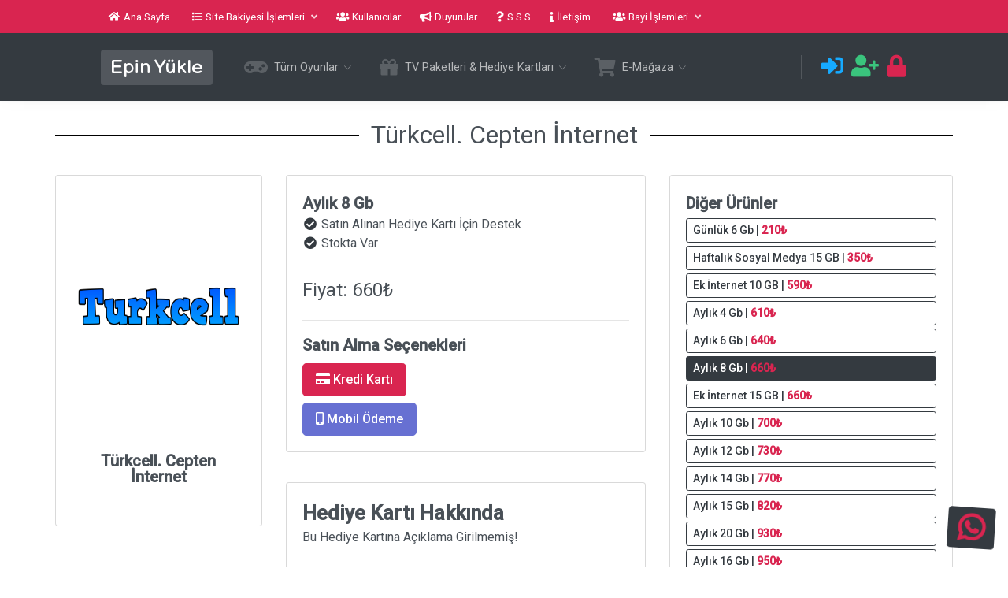

--- FILE ---
content_type: text/html; charset=UTF-8
request_url: https://www.epinyukle.com.tr/paket-aylik-8-gb-386
body_size: 35753
content:
<!DOCTYPE html>
<html lang="tr">
<head>
	<title>Epin Yükle - Türkiye'nin En Hızlı Ve En Güvenilir E-Pin Satış Sitesi! PUBG UC, Steam, Google Play Store, App Store, Online Oyun Epin Yükle</title>
<meta http-equiv="Content-Type" content="text/html; charset=utf-8" />
<meta charset="UTF-8">
<meta name="description" content="Türkiye'nin En Hızlı Ve En Güvenilir E-Pin Satış Sitesi! PUBG UC, Steam, Google Play Store, App Store, Online Oyun Epin Yükle">
<link rel="canonical" href="https://www.epinyukle.com.tr/" />
<meta http-equiv="refresh" content="5000; url=https://www.epinyukle.com.tr">
<meta name="author" content="Güven Grup">
<meta name="viewport" content="width=device-width, initial-scale=1.0">
<meta name="google-site-verification" content="Güven Grup" />
<meta name="publisher" content="Güven Grup" >
<meta property="og:title" content="Epin Yükle - Türkiye'nin En Hızlı Ve En Güvenilir E-Pin Satış Sitesi! PUBG UC, Steam, Google Play Store, App Store, Online Oyun Epin Yükle,!">  
<meta property="og:description" content="Sitemizde tüm oyunlardan e-pin yükleyebilirsiniz! Hızlı e-pin satışının adresi Epin Yükle! E-pin Yükle!">  
<meta property="og:url" content="https://www.epinyukle.com.tr">  
<meta property="og:image" content="https://www.epinyukle.com.tr/resim/epinyukle.png"/>  
<link rel="stylesheet" href="https://use.fontawesome.com/releases/v5.8.2/css/all.css" integrity="sha384-oS3vJWv+0UjzBfQzYUhtDYW+Pj2yciDJxpsK1OYPAYjqT085Qq/1cq5FLXAZQ7Ay" crossorigin="anonymous">
<link href="/assets/css/main.css?ver=4.8" rel="stylesheet">
<link href="/assets/css/style.css?ver.1.9" rel="stylesheet">
<link rel="icon" type="image/png" href="/resim/favicon.png">
<script src="https://cdn.ckeditor.com/4.15.0/standard/ckeditor.js"></script>
<script async src="https://www.googletagmanager.com/gtag/js?id=G-G1C3HHXX1N"></script>
<script>
	window.dataLayer = window.dataLayer || [];
	function gtag(){dataLayer.push(arguments);}
	gtag('js', new Date());

	gtag('config', 'G-G1C3HHXX1N');
</script>
<!-- Global site tag (gtag.js) - Google Ads: 866839340 -->
<script async src="https://www.googletagmanager.com/gtag/js?id=AW-866839340"></script>
<script>
  window.dataLayer = window.dataLayer || [];
  function gtag(){dataLayer.push(arguments);}
  gtag('js', new Date());

  gtag('config', 'AW-866839340');
</script>

<script src="https://www.google.com/recaptcha/api.js" async defer></script>
<script src="//cdn.jsdelivr.net/npm/sweetalert2@11"></script>
<script src="https://www.google.com/recaptcha/api.js" async defer></script>
<link rel="preconnect" href="https://fonts.googleapis.com">
<link rel="preconnect" href="https://fonts.gstatic.com" crossorigin>
<link href="https://fonts.googleapis.com/css2?family=Balsamiq+Sans&display=swap" rel="stylesheet">
<link rel="stylesheet" href="/assets/assets/owlcarousel/assets/owl.carousel.min.css">
<link rel="stylesheet" href="/assets/assets/owlcarousel/assets/owl.theme.default.min.css">	</head>
	<body>
		<div class="app-container app-theme-white">

			<div class="app-top-bar bg-danger top-bar-text-light show">
    <div class="container fiori-container" style="max-width: 80%">
        <div class="top-bar-left">
            <ul class="nav">
                <li class="nav-item">
                    <a href="/index" class="nav-link text-white" data-toggle="tooltip" data-placement="bottom" title="Epin Yükle Ana Sayfa">
                     <i class="fas fa-home mr-1"></i> Ana Sayfa
                 </a>
             </li>
             <li class="nav-item ml-1">
                <a data-placement="top" rel="popover-focus" data-toggle="popover-custom" class="nav-link text-white">
                    <i class="fas fa-list mr-1"></i> Site Bakiyesi İşlemleri
                    <i class="fa fa-angle-down ml-2 opacity-8"></i>
                </a>
                <div class="rm-max-width">
                    <div class="d-none popover-custom-content">
                     <div class="grid-menu grid-menu-2col">
                        <div class="no-gutters row">
                            <div class="col-sm-12">
                                <a href="bakiye-yukle" data-toggle="tooltip" data-placement="bottom" title="Epin Yükle Site Bakiyesi Yükle" class="btn-icon-vertical btn-transition-text btn-transition btn-transition-alt pt-2 pb-2 btn btn-outline-danger">
                                    <i class="fas fa-lira-sign text-danger opacity-7 btn-icon-wrapper mb-2"></i> Site Bakiyesi Yükle
                                </a>
                            </div>
                            <hr>
                            <div class="col-sm-12">
                                <a href="banka-hesaplarimiz" data-toggle="tooltip" data-placement="bottom" title="Epin Yükle Banka Hesaplarımız" class="btn-icon-vertical btn-transition-text btn-transition btn-transition-alt pt-2 pb-2 btn btn-outline-danger">
                                    <i class="fas fa-university text-danger opacity-7 btn-icon-wrapper mb-2"></i> Banka Hesaplarımız
                                </a>
                            </div>
                            <hr>
                            <div class="col-sm-12">
                                <a href="destek-talepleri?islem=odeme-bildirimi" data-toggle="tooltip" data-placement="bottom" title="Epin Yükle Ödeme Bildirimi" class="btn-icon-vertical btn-transition-text btn-transition btn-transition-alt pt-2 pb-2 btn btn-outline-danger">
                                    <i class="fas fa-money-check-alt text-danger opacity-7 btn-icon-wrapper mb-2"></i> Ödeme Bildirimi
                                </a>
                            </div>
                        </div>
                    </div>
                </div>
            </div>
        </li>
        <li class="nav-item">
            <a href="/kullanicilar" class="nav-link text-white" data-toggle="tooltip" data-placement="bottom" title="Epin Yükle Kullanıcılar">
             <i class="fas fa-users mr-1"></i> Kullanıcılar
         </a>
     </li>
     <li class="nav-item">
        <a href="/duyurular" class="nav-link text-white" data-toggle="tooltip" data-placement="bottom" title="Epin Yükle Duyurular">
            <i class="fas fa-bullhorn mr-1"></i> Duyurular
        </a>
    </li>
    <li class="nav-item">
        <a href="/sss" class="nav-link text-white" data-toggle="tooltip" data-placement="bottom" title="Epin Yükle Sık Sorulan Sorular">
         <i class="fas fa-question mr-1"></i> S.S.S
     </a>
 </li>
 <li class="nav-item">
    <a href="/iletisim" class="nav-link text-white" data-toggle="tooltip" data-placement="bottom" title="Epin Yükle İletişim">
     <i class="fas fa-info mr-1"></i> İletişim
 </a>
</li>
<li class="nav-item ml-1">
    <a data-placement="top" rel="popover-focus" data-toggle="popover-custom" class="nav-link text-white">
        <i class="fas fa-users mr-1"></i> Bayi İşlemleri
        <i class="fa fa-angle-down ml-2 opacity-8"></i>
    </a>
    <div class="rm-max-width">
        <div class="d-none popover-custom-content">
         <div class="grid-menu grid-menu-2col">
            <div class="no-gutters row">
                <div class="col-sm-12">
                    <a href="https://bayi.epinyukle.com.tr/" target="_blank" class="btn-icon-vertical btn-transition-text btn-transition btn-transition-alt pt-2 pb-2 btn btn-outline-danger"><i class="fas fa-user-check text-danger opacity-7 btn-icon-wrapper mb-2"> </i>Bayi Girişi                </a>
            </div>
            <hr>
            <div class="col-sm-12">
                <a href="https://bayi.epinyukle.com.tr/bayi_basvuru.php" target="_blank" class="btn-icon-vertical btn-transition-text btn-transition btn-transition-alt pt-2 pb-2 btn btn-outline-danger"><i class="fas fa-user-plus text-danger opacity-7 btn-icon-wrapper mb-2"> </i>Bayi Başvurusu            </a>
        </div>
    </div>
</div>
<ul class="nav flex-column">
    <li class="nav-item-divider nav-item"></li>
    <li class="nav-item-btn d-block text-center nav-item">
        <a href="epin-yukle-bayilik-nedir" class="btn btn-danger btn-sm">Epin Yükle Bayilik Nedir?</a>
    </li>
</ul>
</div>
</div>
</li>
</ul>
</div>
<div class="top-bar-right">
    <ul class="nav">
        
                <li class="nav-item">
                   <div id="googleTranslate" class="inline translate-block" style="height: 28px; overflow: hidden;">
                    <div id="google_translate_element"></div>
                </div>
            </li>
        </ul>
    </div>
</div>
</div>

<div class="app-header header-shadow bg-dark header-text-light">
    <div class="container fiori-container" style="max-width: 80%">
        <div class="app-header__mobile-menu">
            <div>
                <button type="button" class="hamburger hamburger--elastic mobile-toggle-nav">
                    <span class="hamburger-box">
                        <span class="hamburger-inner"></span>
                    </span>
                </button>
            </div>
        </div>
        <div class="app-header__logo" style="padding: 12px;">
            <a translate="no" style="font-family: 'Balsamiq Sans', cursive; font-size: 25px;" href="/index" title="Epin Yükle" data-toggle="tooltip" data-placement="bottom" class="text-white text-decoration-none">Epin Yükle</a>
        </div>       
        <ul class="horizontal-nav-menu">

            
            <li class="dropdown">
                <a title="Tüm Oyunlar" data-toggle="dropdown" data-offset="10" data-display="static" aria-expanded="false">
                    <i class="nav-icon-big fas fa-gamepad"></i>
                    <span>Tüm Oyunlar</span>
                    <i class="nav-icon-pointer icon ion-ios-arrow-down"></i>
                </a>
                <div tabindex="-1" role="menu" aria-hidden="true" class="dropdown-menu dropdown-menu-rounded p-0">
                    <div class="dropdown-mega-menu dropdown-mega-menu-sm p-0">
                        <div class="grid-menu grid-menu-3col">
                            <div class="nav flex-column">
                                <div class="row no-gutters">
                                                                    </div>
                                <div class="row no-gutters justify-content-center text-center">
                                    <div class="col-md-12">
                                        <a href="/tum-oyunlar" title="Epin Yükle Tüm Oyunlar" class="dropdown-item active" style="justify-content: center;">
                                            Tüm Oyunları Gör...
                                        </a>
                                    </div>
                                </div>
                            </div>
                        </div>
                    </div>
                </div>
            </li>

            <li class="dropdown">
                <a title="Hediye Kartları" data-toggle="dropdown" data-offset="10" data-display="static" aria-expanded="false">
                    <i class="nav-icon-big fas fa-gift"></i>
                    <span>TV Paketleri & Hediye Kartları</span>
                    <i class="nav-icon-pointer icon ion-ios-arrow-down"></i>
                </a>
                <div tabindex="-1" role="menu" aria-hidden="true" class="dropdown-menu dropdown-menu-rounded p-0">
                    <div class="dropdown-mega-menu dropdown-mega-menu-sm p-0">
                        <div class="grid-menu grid-menu-3col">
                            <div class="nav flex-column">
                                <div class="row no-gutters">
                                                                    </div>
                                <div class="row no-gutters justify-content-center text-center">
                                    <div class="col-md-12">
                                     <a href="/hediye-kartlari" title="Epin Yükle Hediye Kartları" class="dropdown-item active" style="justify-content: center;">
                                        Tüm TV Paketleri & Hediye Kartlarını Gör...
                                    </a>
                                </div>
                            </div>
                        </div>
                    </div>
                </div>
            </div>
        </li>

        <li class="dropdown">
            <a title="E-Mağaza" data-toggle="dropdown" data-offset="10" data-display="static" aria-expanded="false">
                <i class="nav-icon-big fas fa-shopping-cart"></i>
                <span>E-Mağaza</span>
                <i class="nav-icon-pointer icon ion-ios-arrow-down"></i>
            </a>
            <div tabindex="-1" role="menu" aria-hidden="true" class="dropdown-menu dropdown-menu-rounded p-0">
                <div class="dropdown-mega-menu dropdown-mega-menu-sm p-0">
                    <div class="grid-menu grid-menu-3col">
                        <div class="nav flex-column">
                            <div class="row no-gutters">
                                                               <div class="col-sm-12">
                                    <a translate="no" title="Wİnex 4K 2022 Arcade Station 3D 12000 Oyunlu TV Baglanan Atari Makinası" href="/paket-winex-arcade-station-tv-baglanan-atari-makinasi-4800-oyun-1771" class="dropdown-item">
                                        <img style="width: 40px; height: 40px;" src="/resim/2825971.jpg" class="img-fluid rounded-circle">&nbsp;Wİnex 4K 2022 Arcade Station 3D 12000 Oyunlu TV Baglanan Atari Makinası                                    </a>
                                </div>
                                <hr>
                                                    </div>
                        <div class="row no-gutters justify-content-center text-center">
                            <div class="col-md-12">
                                <a href="/e-magaza" title="Epin Yükle E-Mağaza Ürünleri" class="dropdown-item active" style="justify-content: center;">
                                    Tüm E-Mağaza Ürünlerini Gör...
                                </a>
                            </div>
                        </div>
                    </div>
                </div>
            </div>
        </div>
    </li>

    






</ul>  
<div class="app-header-right">
    
            <div class="header-btn-lg pr-0">
            <div class="header-dots">
                <div class="dropdown">
                    <a href="/giris" class="p-0 mr-2 btn btn-link text-info" data-toggle="tooltip" data-placement="bottom" title="Giriş Yap">
                        <i class="fas fa-sign-in-alt"></i>
                    </a>
                </div>
            </div>

            <div class="header-dots">
                <div class="dropdown">
                    <a href="/kayit" class="p-0 btn mr-2 btn-link text-success" data-toggle="tooltip" data-placement="bottom" title="Kayıt Ol">
                        <i class="fas fa-user-plus"></i>
                    </a>
                </div>
            </div>

            <div class="header-dots">
                <div class="dropdown">
                    <a href="/sifremi-unuttum" class="p-0 btn btn-link text-danger" data-toggle="tooltip" data-placement="bottom" title="Şifremi Unuttum">
                        <i class="fas fa-lock"></i>
                    </a>
                </div>
            </div>

        </div>
    
    
    
      
    </div>
    <div class="app-header__menu">
        <span>
            <button type="button" class="btn-icon btn-icon-only btn btn-primary btn-sm mobile-toggle-header-nav">
                <span class="btn-icon-wrapper">
                    <i class="fa fa-ellipsis-v fa-w-6"></i>
                </span>
            </button>
        </span>
    </div>
</div>
</div>  

			<div class="app-main">
				<div class="app-main__outer">
					<div class="app-main__inner">
						<div class="app-inner-layout app-inner-layout-page">
							<div class="app-inner-layout__wrapper">
								<div class="app-inner-layout__content">
									
									<div class="container fiori-container">
																					<div class="row">
												<div class="col-md-12 mb-4">
													<div class="yazi-cizgi">
														<h2>Türkcell. Cepten İnternet</h2>
													</div>
												</div>
											</div>

											<div class="row">
												<div class="col-md-3 mb-4">
													<div class="main-card mb-3 card widget-chart">
														<img width="100%" height="300" src="resim/turkcell.png" alt="Turkcell Türkcell. Cepten İnternet" class="card-img-top">
														<div class="card-body">
															<div class="widget-numbers" style="font-size: 20px;">Türkcell. Cepten İnternet</div>
														</div>
													</div>
												</div>

												<div class="col-md-5 mb-4">
													<div class="row">
														<div class="col-md-12">
															<div class="main-card mb-3 card text-left">
																<div class="card-body">
																	<div class="widget-numbers font-weight-bold" style="font-size: 20px;">Aylık 8 Gb</div>
																	<div class="widget-subheading" style="font-size: 16px;">
																		<i class="fa fa-check-circle text-dark fa-fw"></i> Satın Alınan Hediye Kartı İçin Destek
																		<br>
																																					<i class="fa fa-check-circle text-dark fa-fw"></i> Stokta Var
																																			</div>
																	<hr>
																	<form method="POST" action="satin-alim">
																		<input type="hidden" name="kontrol" value="1">
																		<input type="hidden" name="paket_id" value="9">
																		<input type="hidden" name="fiyat_id" value="418">
																		<div class="row">
																			<div class="col-md-12">
																				<h4>Fiyat: 660₺</h4>
																			</div>
																		</div>
																																				<hr>
																		<div class="widget-numbers font-weight-bold" style="font-size: 20px;">Satın Alma Seçenekleri</div>
																		<button data-toggle="tooltip" data-placement="bottom" style="font-size: 16px;" title="Kredi Kartı İle Satın Al" class="btn btn-danger btn-lg mt-2"><i class="fas fa-credit-card"></i> Kredi Kartı</button>
																		<br>
																		<button data-toggle="tooltip" data-placement="bottom" style="font-size: 16px;" title="Mobil Ödeme İle Satın Al" name="mobil" class="btn btn-primary btn-lg mt-2"><i class="fas fa-mobile-alt"></i> Mobil Ödeme</button>
																		<br>
																																				
																																			</form>
																</div>
															</div>
														</div>

														<div class="col-md-12 mt-2">
															<div class="main-card mb-3 card text-left">
																<div class="card-body">
																	<div class="scroll-area-md">
																		<div class="scrollbar-container ps--active-y">
																			<div class="widget-numbers font-weight-bold" style="font-size: 25px;">Hediye Kartı Hakkında</div>
																			<div class="widget-subheading" style="font-size: 16px;">
																																									Bu 
																					Hediye Kartına																					Açıklama Girilmemiş!
																																							</div>
																		</div>
																	</div>
																</div>
															</div>
														</div>
													</div>
												</div>

												<div class="col-md-4 mb-4">
																											<div class="main-card mb-3 card">
															<div class="card-body">
																<div class="widget-numbers font-weight-bold" style="font-size: 20px;">Diğer Ürünler</div>
																																		<a
																		class="mt-1 btn btn-outline-dark btn-sm text-left"																		style="width:100%; font-size: 14px;" title="Günlük 6 Gb "  href="paket-gunluk-6-gb-1478">Günlük 6 Gb  | <b class="text-danger">210₺</b> </a>
																		<br>
																																			<a
																		class="mt-1 btn btn-outline-dark btn-sm text-left"																		style="width:100%; font-size: 14px;" title="Haftalık Sosyal Medya 15 GB"  href="paket-haftalik-sosyal-medya-15-gb-2238">Haftalık Sosyal Medya 15 GB | <b class="text-danger">350₺</b> </a>
																		<br>
																																			<a
																		class="mt-1 btn btn-outline-dark btn-sm text-left"																		style="width:100%; font-size: 14px;" title="Ek İnternet 10 GB"  href="paket-ek-internet-10-gb-2241">Ek İnternet 10 GB | <b class="text-danger">590₺</b> </a>
																		<br>
																																			<a
																		class="mt-1 btn btn-outline-dark btn-sm text-left"																		style="width:100%; font-size: 14px;" title="Aylık 4 Gb"  href="paket-aylik-4-gb-179">Aylık 4 Gb | <b class="text-danger">610₺</b> </a>
																		<br>
																																			<a
																		class="mt-1 btn btn-outline-dark btn-sm text-left"																		style="width:100%; font-size: 14px;" title="Aylık 6 Gb"  href="paket-aylik-6-gb-385">Aylık 6 Gb | <b class="text-danger">640₺</b> </a>
																		<br>
																																			<a
																		class="mt-1 btn btn-dark btn-sm text-left"																		style="width:100%; font-size: 14px;" title="Aylık 8 Gb"  href="paket-aylik-8-gb-386">Aylık 8 Gb | <b class="text-danger">660₺</b> </a>
																		<br>
																																			<a
																		class="mt-1 btn btn-outline-dark btn-sm text-left"																		style="width:100%; font-size: 14px;" title="Ek İnternet 15 GB"  href="paket-ek-internet-15-gb-2242">Ek İnternet 15 GB | <b class="text-danger">660₺</b> </a>
																		<br>
																																			<a
																		class="mt-1 btn btn-outline-dark btn-sm text-left"																		style="width:100%; font-size: 14px;" title="Aylık 10 Gb"  href="paket-aylik-10-gb-665">Aylık 10 Gb | <b class="text-danger">700₺</b> </a>
																		<br>
																																			<a
																		class="mt-1 btn btn-outline-dark btn-sm text-left"																		style="width:100%; font-size: 14px;" title="Aylık 12 Gb "  href="paket-aylik-12-gb-680">Aylık 12 Gb  | <b class="text-danger">730₺</b> </a>
																		<br>
																																			<a
																		class="mt-1 btn btn-outline-dark btn-sm text-left"																		style="width:100%; font-size: 14px;" title="Aylık 14 Gb "  href="paket-aylik-14-gb-699">Aylık 14 Gb  | <b class="text-danger">770₺</b> </a>
																		<br>
																																			<a
																		class="mt-1 btn btn-outline-dark btn-sm text-left"																		style="width:100%; font-size: 14px;" title="Aylık 15 Gb "  href="paket-aylik-15-gb-681">Aylık 15 Gb  | <b class="text-danger">820₺</b> </a>
																		<br>
																																			<a
																		class="mt-1 btn btn-outline-dark btn-sm text-left"																		style="width:100%; font-size: 14px;" title="Aylık 20 Gb"  href="paket-aylik-20-gb-2256">Aylık 20 Gb | <b class="text-danger">930₺</b> </a>
																		<br>
																																			<a
																		class="mt-1 btn btn-outline-dark btn-sm text-left"																		style="width:100%; font-size: 14px;" title="Aylık 16 Gb "  href="paket-aylik-16-gb-1922">Aylık 16 Gb  | <b class="text-danger">950₺</b> </a>
																		<br>
																																			<a
																		class="mt-1 btn btn-outline-dark btn-sm text-left"																		style="width:100%; font-size: 14px;" title="Aylık 18 Gb"  href="paket-aylik-18-gb-1923">Aylık 18 Gb | <b class="text-danger">960₺</b> </a>
																		<br>
																																			<a
																		class="mt-1 btn btn-outline-dark btn-sm text-left"																		style="width:100%; font-size: 14px;" title="Aylık 25 Gb"  href="paket-aylik-25-gb-2257">Aylık 25 Gb | <b class="text-danger">1050₺</b> </a>
																		<br>
																																			<a
																		class="mt-1 btn btn-outline-dark btn-sm text-left"																		style="width:100%; font-size: 14px;" title="Aylık 30 Gb"  href="paket-aylik-30-gb-2258">Aylık 30 Gb | <b class="text-danger">1110₺</b> </a>
																		<br>
																																	</div>
															</div>
																												<div class="main-card mb-3 card">
															<div class="card-body">
																																<div class="widget-numbers font-weight-bold" style="font-size: 20px;">Yorumlar (<span class="say text-danger" data-count="0"></span>)</div>
																<div class="scroll-area-lg">
																	<div class="scrollbar-container ps ps--active-y">
																		<div class="vertical-time-icons vertical-timeline vertical-timeline--animate vertical-timeline--one-column">
																																								<div class="vertical-timeline-item vertical-timeline-element">
																						<div>
																							<span class="vertical-timeline-element-icon bounce-in">
																								<div class="timeline-icon border-danger">
																									<i class="fas fa-comment-slash"></i>
																								</div>
																							</span>
																							<div class="vertical-timeline-element-content bounce-in">
																								<h4 class="timeline-title text-danger">Hiç yorum yok!</h4>
																							</div>
																						</div>
																					</div>
																																							</div>
																			<div class="ps__rail-x" style="left: 0px; bottom: 0px;">
																				<div class="ps__thumb-x" tabindex="0" style="left: 0px; width: 0px;"></div>
																			</div>
																			<div class="ps__rail-y" style="top: 0px; right: 0px; height: 400px;">
																				<div class="ps__thumb-y" tabindex="0" style="top: 0px; height: 290px;"></div>
																			</div>
																		</div>
																	</div>
																																			<button data-toggle="modal" data-target="#yorumgonder" class="btn btn-danger btn-block"><i class="fas fa-comment-dots"></i> Yorum Gönder</button>
																	
																</div>
															</div>
														</div>
													</div>
												

											</div>
										</div>
									</div>
								</div>
							</div>

							<div class="app-wrapper-footer" style="background-color: #292929; height: 300px;">
    <div class="app-footer" style="background-color: #292929;">
        <div class="container fiori-container" style="background-color: #292929;">
            <div class="row" style="background-color: #292929;">
                <div class="col-md-6">
                    <br>
                    <h1 style="color: white;"translate="no">Epin Yükle <small>(<a href="/surum-notlari" class="text-danger">v2.1</a>)</small></h1>
                    <h6 style="color: #f2f2f2">Türkiye'nin En Hızlı Ve En Güvenilir E-Pin Satış Sitesi! PUBG UC, Steam, Google Play Store, App Store, Online Oyun Epin Yükle</h6>
                                        <div id="ETBIS"><div id="5715128327845542"><a href="https://etbis.eticaret.gov.tr/sitedogrulama/5715128327845542" target="_blank"><img style='width:100px; height:120px' src="data:image/jpeg;base64, [base64]/+s/uNaud6d++kEzze8/f7fYjrNLMz1d1V1dU9PzCEluA///nPAKZOnRpWX331RvldunRJ8j1uvPHGRuX22WeffG4IZ511VqN8z/feey8p9+WXX4bWrVsnaVdccUWS5vHZZ5+ldR588MEkbfr06WGttdZK05vK2trapH63bt3StHvvvTdJmzlzZvjhD3+YpB177LFJmsfQoUPDcsstl+T/6U9/yqeWxqxZs8K6666b1DnmmGPyqSH8+te/Tq+/hHzZmCCW2WyWE4S33347yfdYUkF48803k3IDBw5M0y6//PIkzeOjjz5K83WfQC+tOeRlgoaGhjTt8ccfT9LAiiuumKQdfvjh+ZRFmDZtWioI1157bT61PNZff/2kzrciCJtuumk4+eSTm8Vf/OIXaYMxQfjRj36Ulq2vr0/yeRhPPvlkwuuvvz7NX2WVVZI65QRhk002Sev06dMnKTdu3Lhw6qmnJmk8YLU/ZcqUJP+LL75I69xyyy1J3sMPPxzat2+ftLnxxhun+THutNNO6fVvvvnmpP4111yTpp1yyilJGgLRqVOnpE7nzp3T+xD/9re/pSPXIYcc0ig/Rp7rqquumtSJCcLKK68cTjzxxEb3XIonnHBCWGmllXT/hYLwu9/9Ln+JpqOyslKNRQWBh5LFgAED0jo8TGG77bZL0soJwumnn57PjePWW29Ny9bU1ORTF+HMM88saA/yIkvhH//[base64]/h599NE07S9/+UuS5nn33Xen+YxIWSyOIKArqE2RUWLhwoVJna+++qrRfTDMZ9th2P/Zz36W1N9+++3T9BtuuKFR/XJEx/Btw3KC8PLLLzf6HZ6vvvpqUq7JgkCvVHqMKEogJgjMy5p/mIuEXXbZJS0b46hRo5JydXV1adpTTz2VpHm8+OKLaT7DbxZeEKThe8QEIca2bdvma8SB3hGrFyMWRnOBjpFt57DDDsvnxgXBT4sx3n777Um5JgvC/vvvn1aOsX///km5mCBglu24446JUofeQW+CSDNp0oAhCiJpkLYo9/zzz6f5vFTVFx955JG0TteuXZNrLliwIAwZMiTJZ7pRPvpIFhKEVq1aJQ9RZbPcY489wqBBgxpdX3zppZfS+xSZ8tSmN015NrE2slRnAOeff37aJvM5bf7hD3/I58YFITZKeTKagm9FEAAvBj7xxBNh2WWXTchwR1q/fv1SHeGqq65Ky6IsUk5aNeT/VV9kPledb775JrkeD3GFFVZI8pmCsvkeEoR27dolD15ls0QIMAWz1xf9fYroCCNGjEjqP/fcc2l67HfE+NOf/jR/l4sEgdF12LBhSZuaqsD3QhAEhnbl9+7dO0mbOHFimsbwJ6y99tppein6eVJgOlJ+zKHk8cc//jEph+lYCpi5arOpRBAmTJiQ1H/22WejZUqxY8eOSV2AdaT0MWPG5FMX4XslCNjByscUvOOOO5J5DK8aZJQQ7rzzziTtt7/9bVrnwAMPTMuKV199ddKOJ04khnrqeEHArs+W3X333ZNyjCDXXXddo3zxtttuS6+JSat7KkUEQS8NXcffd5b77rtvo/reYnrttdeScldeeWUilFl8K4Kw3377pZVjXJwRQVxzzTXzuXGg4KksvSoLryzG6D2LXh9pLnHiCE31IyAIOLeagvvvv79R/V133TWfWx4xQfjrX//aqE3Pu+66KynXZEEo1wOY50E5QYgNj+UcIB9//HFa9oEHHsinLkK5IffSSy/Nlwxh2223jZZpClHOmJfBn//852iZLBGESZMmJXXKIfbSdt5553xuecQEAXM726Yn1wRNFgRMI+b0YqQhEBMEHCpMLcx3PEzlszBDXdYcyMuShSOA1aHraL5lMeeAAw5IyqE5Kz/GkSNHJnVATBCYOmL1xD333DMp5wWB4V75P/7xj5N8lFulscBEGtMT/gPuE1+McOGFFxb8VuhHK3wotMNop3ysp1KICcLYsWPTe4pRo1VJQegUcQeXQ8+ePdVYKggobsy/ShcrKiqSfHpMNg/GnD8CTiot5pTzLHpsttlmja7zr3/9K58bhx6wFwSPLbfcMsn3w/gFF1xQcA146KGH5nPL61wsmgE/LaIzlYLuc3FdzE4QCwWBG49JUSmypKv6EgTvWeRfSTiKI3X8iKDlVSgnVWxEQFlaY401knIssAg8QMohRDIVfe/lYXGdLbbYIr2OlqExxXjwlNNoBFgMolyxEeGII45I2vzNb36Tpl1yySVJGv4TrS76ZWieLWnLL798MvxT1o8IWhPxHQu9BHz99deJ4sl1Bg8enKQBCQJe0R49eqT30hTi4HJ+jkJBWFLGBMFPNz//+c+TNC/Bfu6VIMR0hGKCoDZ5qLKxb7rpprS+dBn/gH08glY8jz766CQNxAQhdp+9evVK0+67774kbf78+WGdddZJ0mKC4H+71xFKCQLxCPrtCKEgQWgBtqwgKDjDCwImo6AHzHAt+JemB4y3UGneapAEsxAl/OpXv0rSWLMQMJFUX566vn37pmkSBIRLjq2DDz44SQOx+8SUVH08mAAhU5p+++zZs9MYB7+QhX5DGk4sCaxX7GIxDnIHox9plGHZX4iZn4vJnCDEbOjFoeZ4Lwhbb711ajfTG0hD2dIw7lf1YoIgPwJzcJs2bZK0rbbaqlGb9GyGZ9L23nvvtP5pp52WpB1//PFpmgQBBYuezL2/8cYbSRqQIHTo0CFt0/sbUDZJYx1FbcYilJiOKAdxe1P3oYceSoZ6wN+qz8hJOdrWdaqqqpJyjDKYmqT5tZVXXnklLbuEzAlCvt0WgxeEGFluliAQmKJ0Ba54QVgaJCClFDTKeHoLYKONNmqUHxMEzw8//DDJ9+AlZMvRcb5t2LsoLggMX8yPxagXyb9Kk6QXEwT529G6VZ+eIj87wzfwguB99L6tLBniVU4exmJkFPC/Jctf/vKXjerQW5VPtBLX8WsNMUHw90RP9teACILyNUV5zyLPM1unHPUOPPw7itFGnOKCgEKGslSM0l67d++epv373/9O0ooJAlYDi0MsygiYmlp5ky3sBUGrj0w7CteKEVuae6IsLy1WRkTx8r8lSxfClZJpQvnvv/9+ch2/+hgTBKYY/TamJn8NiAdU+Ux31PGCwGiZrVOO6FxZYHHEyoo2vRYXBIIryCpGVsPA559/nqZ5z6KUG8/Y8BgD5VSHORUwT+Ka9u15emWxnHdtSSmHlVcWvQdUJrEPf4u57M8999x87iJ/BwIhUD9bpxzPO++8fO1F8NHWRZgThHfffTdkucMOOySFcJmiUWeJJ4xyzLdKwwFCGoslRx55ZEF5WF1dndwYvcZfS1SIF7qC6pAOvPkYI3qHtHEfmFKKDMmYn1xHv7cpZGrhvh577LH0PrEqSCMCSCMXSqt+2+9///u0rOg7DkJBGh5IAQUxW8fTxzuIF110Ub72IuAljtV3zAmCoVGDIvN5DAzF5Pv1czR00pg7586dm09tDB+86lnKs7g0BIFlaMw9sDiBpugKAi86Vkb8z3/+ky/ZcjjqqKMaXScmCOWQKouGRg2KxAjEID+1n9NYAyCNB1xq4cXvQfD0ukMMpaYGb/OXC9cSuU+UJYApFitTir4T0KNjZUT0ipYGMYjZ67S4IGAuodwxzAs8LMXFMyeSj/NGaZrnUKwIPikGBEFasifxeLTjI5sJZCWNGAWtX/ACuDbUohLxhThwKOv3NShke/PNN0/TNF+jx+D9ow4KpvJFPH/eMsiynCCwFqG2Lr744uQ6nkQwCcRYZPPLkfujbZaWmea4phcEngPl8IEITz/9dKN27LkVFwQ5MzwIkFD++PHjkzT81r4eRBBw3xZDMUEQt9lmm3zJUBCkInolTK5bTx+PoLkfXUBQCJhnbFcSuky2nKdfdNJo6ImlIOAYy+Z7ZVGOseZQyjcriUrzOgbCTxr/Cp06dUrLOhYKAj1utdVWS/jWW28lw7sno4TK4hMnjQUk1VGPZcgl3i9bH80fFBMEBIh2GPJUh7lX7YvEHAqx4dFHKGnEICpJbfLSsm3SM5QvYnYxHWXLiriNVRbPZzYfE1z5sftkFBIksPRs1ddqK88KzylpjHyqj8JO2yjXTOHk4wnVNdUm0eOCwvQyLBQEJHjy5MkJ8a6h/XrqxiAvmzScL6rDwySPG+elZuuzmASKCQI+CdohfE11mILUvkhPFZoqCDxgtYnWn22TSCrli9Rl9TNbVvzggw/Ssn//+98b5TMMKz9mTscEgZVJ1ScCnDRc65iqpLGErvoIBW3jjSTOgHwsN11T01qzBcGvlvm9fqXIOrvggy1jxFEEmFZigqCgCSRcaX4ejSEWScX6hRAzC+Wb8EAQsuUwnUvB+1AU+eOBpeDby5LeK0i/QvgEpjjSuA9ZRO+8805BGxDFXUAgs/neN+FHdcecIEhp8A8Iu1jpot+5I2JeSiHixrN1PFFqKIdrNSYIaPvkE+KuNFYaSUMgZJLiidM1mRNpG7+F2kTpVL7b35dSi04eTHXZ+0XB0wuIgZFNZWUVYIUQZcS1ce7omiiovm3Ivk/dJ9MVadRRmjYYE8PACyYNZ5nqK54BLy4+DfLxLCpfRBdRm9JVGC1Yeic/VRaTX9AExBZJPMtF/vitbotDjRhYEkrTKMOw2KrMGoMYE4SWAtNWLDrrk08+yZdYBO8BRagAvhRfL0u/04mw/mw+Q38WfgleZLohzgGk5mPyVxNQzj73ZwTE4LfQN5f0dlkqXEfpxEwCIoh8+VJkp9TShAJTPHWOgwdmsvJlpZVzB6O7CbHAFL9KKhC9lC2HvidXeSoIKFwQCc0CJ4/[base64]/clDEDAxQSoIWo7EPteyqHzwxdYFUFSog5KmOrz0bDmfH9sEi3NH+erxxALqnu655540P0ZZDcXWGrR+gdNFdRRZhE7BmomuJWoZmv+XIGDGKl/L0PRypYn0SJltvEClI9C6flNJ1BLtMJ+jzGbzy4UKMAJQzm+slfnIKIMg59vKCQI/FjL3Ym9Dea2KCQK9gjoM2aoTU9ZIUz43Rh1sYmn4Pl+BKSahSTnI0K/8GNVOOUHA1FMd3WexTbAKTOFh8jfwQSIKTEH5VZrIMKx4BARf6Qzjun5T6Z9nLJ+VTn/tLFkHohzONMH7EVxbhcoi5qMK6eCrYlODNHj2KsTyY2TIB34TrGfsLANvgpUinrdSguBjHEScYjHIusEpE4N8E/[base64]/1Cy9agfM9jeGLNE+v2MUQ6724rJkymoKYIHjE3KwEaGTht9rHyEEaWSAIsYAR9V6sA+kQ5Y7X44Vl2/F7OhQij07DVABiezTZTBNDo8O08unNglyi/gQ0HXzFjWkZGm8WaZ5+NSwG77oVES7teioHLwgsHGUhH76nd68LjEzModmyoo/FEBCEWLymwtCxYpTGiy6F2IqmPxtCoy0jlDqJt5hEPzUIjCBOac8JAgWLEa1fQIdQOjoE5gnasNJwg5LGXC8JjQkCQ7LqEI4l8CNJY+mZdiDXp44XBPztqs9CFcAmRvJJw9RTfVk/7CRSHc4QUL7I8Kp8kcUcKaNEX2XrvPDCC2lZBe4yPTEKZcuiRAIsI0L2SENgVT92xA8HllEOJ5OCcrwgEKxLPqMNIzPtMJ3pmiIHbOk6InqOWwjLCYJBCY2I1Ag4jJQuZdHb/Lz0LBAU5cfot7DrxBT2Dwoaxr0glPMs+kAMwdv86ABZEICj/Bhj0cE+eFXnDjQH3sXMCysFFFfKec+iUCweQUBglF+EhYLAkEavgjx40titIxCoqnziFRAC1sSVRrQSaZ6EeStfbTIiaCMo8yQvCaknyIQ0djvzN9TwhwNELmY/yuCFpBy9U2n4CVRfZHVR94Eilc3HX6H8WDg7o1S2Dr4F5TMaZsH0qLKshWThXfaxg0GJFOcZUl/HDHgXMgo9+bwL9W4foYSgks85VroOeoF+p2jvolAQ/Immcgd7QfAopSN4euUGtydpXkfg/EHmYR6+LBWcJ/wNER56A44f6R28dK25o/lSDueN0qij+qLfM0ivyeYz9Au8dLVVqk3FA8DY+gVDssoynWXBJlfqkq8Ibw8FxPJ81Ak8Yp5FLwix1WLtv/Bo5GL2O4KRFNKKHXODgJDvH3AsDt9vBJVdy8gjsIkDRxPDvsw/FBn+hrx8XKH0KClEzLOKwiFfZWNpouZowKrblGnTwjT7d5opd3Bu3vwC/P900y3EacapxilWLqXVnWz/TrZ2uaYODvHAp6Dry2vqQR3qMqrhTc1CVgOexVh9WQ2eTKWCTG/PkoLAjUDvD2dNnTTWuWP4yU9+kjTMUIPuAAkIoQ72LVJOvneqqE0/RzM3Eqr+bWO+vYQppmBOGz064VSzECaaRg+nW/rM0aPCrDxnjxoV5uQ5N895VmahveCWAIoioW56jiK6Es+QEQH3fzYfU1HvTmSEVb50Lt6R8pmKfRvw4osvzglC/n6aBZ0a4umXoaXl+kDT7xr00E+ffz7cZZp35402ChfYcN95lQ7h8g4dwjXGGzq0D3823mHpf2vfLvzDeL/x4XbtwqPt2oYnjM/adPDvtiuHl1deKbxhdT4yXae/Pfz5+c05iwsdx9McxjyL6DrZcuWCbI3NEwTvb9fUgHmFxEKNHgzDsqXREVQnRk0HSxsfmvVywTbbhGO4J+NZrVqFc5dfPly4/HKhsylaVxivWW7ZcIPxFvstdyzbOvzN+A/j/a1bh4dbtwqPGZ+2es+1Wia8aHx1mR+E16wt+PlOO4Y5NrIsLmIhda3sWnq2McbWGuj1qo/jinLeFY4OkW3H2DxBwCrQypa0VLxr+RWsgjV1CQIKlerEiE2/NDHH5vbbTzk5HGL3ghCcbj35LOPvbeo633jxSm3CpTYHX2W8rs2K4SbjbWah3LniCuFu473GB83K+ecKy4d/[base64]/Yc7WhLsobjqiCPCbnaNw2wIP9L+PdZ4gvEU4xnGs43nGS80/sl4pfFa403GW41/Md5lvNf4oPGfxieMTxtfMBYIghFB6G9zcHNBj2UZXc9E1BlKWFE4zni23syMRSixUUbvRnGQjNDZd0SEtSydRoKALawGMemaApwdqiMytyni2J+SyhoC8B/uWFqC0Nt65klm2Zy36y7hwt12DZeYwnSZ8SrjtcYbjDcbb7P8O01A7zbes0vHcL/xYTOdH+u4c3jC+IzxeeutL+68U3jV+OZOO4V3rMzr664TXrE52AvC+/Z7KiMrkuXgPaWe/jAtYidIYxQQliRmEeqbG40Ewb80nYlYDny5TXU8pQT6I/f50hpguVlprAssDcwzQZQaivehJQnGdO0aXjZF600TBgnCB/Z7emyycVgY8SmUgo/K9tRJbUDmeLkoZr8LTGA9JlsONhIExb+zvq5COIpI82sBfhMsvRrg48fl64n1gJdR9ZWuPQjcrNJws+qGvk9YuPDr8O5mm4bX7VkVCMJ664aFzTQlUdj0PDyJYeB54fVktCat3L4GXMpZMM37diFLA43C2Q2pAGSJC1RQ4CPU/FMMWnP3X3CRbuC32mM1xNyr/9vBvP32hhsWCAJTQ6+ttgrfOC/lksCfuaB9o7GdTlgLS4KSgsCchCninRH+BDRtgo2RNXeZMQS0Kl3H8fjj9dgqFosZKIevrT78LjDXzOQqs8dfst/ypk0PEoQu9nefoxtHgpcD+pReNL4APS9GUJ4j8Qachk9aTJ9gZGC6VT2RtrJgFMiWMxYXBDR//Pve/esFQYtBMRI/KGWQEDOly6RsriBQtocpmvfYsHjeqaeEY0ygDt9993DEbruF4/feO5y87z7hVBttzjCeZTx7n73DucYLLO8iY+e99wqX7bVXuNJ47V57hhuMN5vZe5vxTuNdxnuM9+/50/Cw8VGbIp/46R7haeNzxhf32CO8ssfu4XXjO1butR9tEp7nGdnLT5XFZVuH9yxtlFlWzQXDtHZC8bEyPS/8NrwDpmEceKSxuKZ3ILYy5ZxnrnpibKTFXM+Ws7rFBSGmLLJ8GyvbXGanhlJr8U9ZD9jPRqW17YGvSl3jhq2WCZva1LO5cUt7CNvY39ub4HU07m7c08zFfY34Dw42Hmo8wohD6XijzMffGc81yny8wniN8UajNx/vMT5glPn4jDHrR3jH0rpvu22zFUWAUoj1BQhq0XPShiN6dqnTYoox9g5jB3oYc4JA/HyWBFqwl9FTu2Qg/x+rB9leT8yByooooOSzwURtFlMWJ06cEI4xDXlFq7eaveyNbaratEOHsHmH9mFL4zY2Im1v3Nm4a/t2YQ/L39u4n/GAdm3DwcZD27YNRxiPabty+K31pKXlUHrT7rGLXWdK5NODTQHWFJuOeR6YjHqOWktgOFfALPsmlB8jvho975jiqEAfdDjC86hzyimn5AQhX6YA3oKIEWuhFGIHX6FXgHLmI6er/dyG9GUtf317+RsaNzH+bxME1hrsCYYuG2wQJn76af7uFw863cSfFiN4QfDKdwx+S0IpQWhjv7eR1ZD8lUFTv+kUg19r8Iw5lGIhYJ1NESPvh/aC17UXu75xI+Mmxs3sBW9h3Mpe8LbGHY0d7UXvZi95T+O+xp/biz7I+Ct70Ycbj7aXjYv5RONp9qI7Gc+xl32e8SJ70X+yF32l8Vp70Tcab7WX/Rd70XcZ7zE+YL3+ERv+Hzc+ZfeFZ5Hp4VVrt6pTpzB7dOlO0RQQR8hvjgXEekHwMYsx+G86xQRBMQ5N3gQrQUAjxcsIsV1JgxIEAlVVH9clKCYIBLtQzm+PJ0DUh3GxNr+Kvcz29jLWtJe5tr3IdYzrGzc0bmIPfzPjFvZStzJuZ9zRXmxH+2G7G/cy7msvd3/jQfZyf2U83F7u0dbeccaT7MWeZuxkL/cc4wX2ci82zf8y41Wm8F1nvNmGzdtatwp3Gu823mdT00OmhzxqfM6Uq/dMgexz441haiTgdHFA+L48h80RBBaleJ4E/8hCiAkCm2H1jnSOdMlNsLgsBb0sf6IpGr7KShB4+UqTS7SYIMTIMqhfHWPa6GYjR6X9iEpTdsQqx+o8a4y1edbl2cdYn2eDsW+e/Yz9jQOMXxgHGgcZB1f0Cl/26hW+Mg4xDjUOMw43jshzFLRpbazd04wlWGouBu/ab44g6B2hj8ml7wVBm3X9h9zFqCCw4AF9nD1SRhrfBGAbOPQbQyQI+LFVP3YWM5KufOYl1Rcxh8rpG//XgamOmc3zaI4gsD+D54pAyA/hBYF2eW84ofQO2ChEXlQQ8JJBHyTC/5NGJCwaJmxlQySNQAmCNZKUg/w/8IKAQCk/FmP3X0HIPUMFmjZHEPSOoOAFQe+NNlVO356KCkLyVxEQWUyRLLWvoRhk9yK1gtcNxP+3gpDvNILiE3lGWXhB8FHhMbDlwD9f6IVLggBpFzRJEIpti2ca0WbLLAli1WoZ2rDSObCTep3coY8tLQjV3bqFS444Itx4yinhZuMtRiKU7jRF92/GvxvvNT5gfMj46Mknhcdt1HrK+IzxeeOLxldOOjG8bnzL+K49/P+ceEL4wPixmW+fsm/C2MPYy1h5wvGh2lhnrDf2Pf740N/4hXGQcbDxK+NQeNRRYYTdz/xMR1KEEmH7el5ytHlB8BtrY2R1Us9WJHhV+QSv8g4gvot8enlBYHFJDS4p5T3DSlAaekNLCsI4U+b279A+7Gxt72c8wPhL42FGglOOMxKzeKrxTOPvjecbLzZeZrzKeL3xz8bbjX81/t14v/Fh4+PGJ43PGV80vmJ8w4hnkbWGD40fGz81djf2MvY2VudZb5z6XONTYGKharwogCBo0/GSUgo9YHrIp5cXBJSNfOElpranseyqNJQkLWm3FD59+62wt82NuJi/Dc+iFp0+MnY1fmaWUHczQ3sZK43Vy/wgVNm99DcLbGbPHvm7LERMEFhrAAjC4riYY0SHAEQnuV3bhYLAUTB+oyTUl0Ug8z3DFdTZwfgGlOZd0DGyO4o2CaPCpKEOcXXSeFsSn7/1Vjhu403Cz+y6rDX8xl7uSfbivzVBaN0q9LTrwkrj0NNODfMju5UECQKeRT1P7W5CKdTGWoZyPU9eKmlsSNaCHjqE6uvd4atRmnQ736a9i0JBKBYyJRIqLbAGTprf8hY77DpGlla/DUyZNCk8fcst4byddwrH2ktnasguPClu8SKj4havMxK3eJvxTuPdxvuMDxkfMzI1PGskblFTw9tGYhY1NXxm7G2/c9Bxx4Vp+cisUtA+EayHUsCxp+eoI43xIWhtx4f+EWFOWuxAD49UWcQDBf1GUBEJpTFIoKrKsiuXfHzfStNxcJgsSHi2LZG4O9VhqXRpjAgeC01DH2pm8Ocvvxzee/DB8IFp1h8ZPzF+avzM2M3Y4+GHQi9j74ceClXGamOtsY+xwdjPOMD4xUMPhkHGL41fWXtDjcOMI4wjH3ggjLK2Jn/wQZibPwGmHIgg0gZgFoEEbYL1ZC1Bz5EQN9L8Jlj/PiRcjAxKK8KcIBiSCriQsyimI2jDauzTfOWO6feHRfADWlpH+L6BFxo7mTX2VRh/BGLss4SLyUJBiG1PYwOn8j01f/nP4ooIgl8/yCJrknoX83eFYaarTDAlthwWLlgQxldWhZl5Z0xLgHhD5uosYgeJMXII2rHeAiwUBD8ssfefDS3FTlwnnXyOxNcGSxwX5CEIsX0RAkLCugV1OFfAH7v/bWPm1KnhfpuqMB+vNsWx652NT58Vpo8YEd6w38gK5EurrBKGPPVUPmfJQDApHkOepz9nQToXlhX2P8+LDcaUg7FNsJ46I8lvgtVXclnjUZvGQkHwW9iZg5Rein5fnTZY4iTiIKrvA9688YZwlt3zlfaw8SEQoTQqcgAX+OSM0xNfwvNmEhKq9nq7dmF2C/hA2Dik54llJWhth+epRSVOf1NZzrgsBR1D4ONOFYDMlCzdLFUWtRmSEHShXDyCSEAqS6CwU6dOSTusM7CKqPQYBcwYfO3fFR486sjEakjMx5VWTKyGmiI9/ZVttwn/svzEfDRhIHh1XD7GYkmAIKBg8+zQ9PWMFFaGl1bTp997wvaC2PNUGiM0bcY2wbInFWWUciYQOUHQZkh/KkdTBQHvlDZgEntHOyx/YgYpPUvOZNbL59uHpYJcljZeu+qqJHaRwJSrWy0Trrb/HxGZr8GHppE/YvmMCP+2f1+zqaQldAVC1BAGnh0+AT0nHTVUTBCI/aQc+0/Vu1E8VR9Tkza9DqZNsOhphLVRruSXYAli0AWbSuY6IZYvEjkrMCd+l/sappkyfNe++yYBrJdbr3z/[base64]/z+tEnHYPcQQPBVJ6YHoeyRRyxCuVFRIzDPIwu2A8iz6L9wJ3M+dng4B5GqTWNxQaBBFBh/WDXHxbGoATnEgXzmeKWxbEoaEq4RwQsCL5xy/Hh/LZEt3Qx9nv6IOCmzOGCUpi+j+AAaXojq4xbnmv50dASGPFb3GMXIx72eBdfDyUa+Dg+DMecPwkmb+F8U8MGzUB0UOtqhxyqiiLgN5eMlJB/bXuB8RNK4B5Rq2vs0EjaP9q9QN+6TOlA6AP8qTccdcA8IIm0+9dRTxQVBvdcDJ4byW+rkVc/Yt6FlS6NBa0TwW+31XQnqMs2QhqNF0MjlyQMWlBYbHXjAvp7Y1JNI/CGgolfsfFiZ6IOF/[base64]/85kro5qGUSD0/QPVEDZlEMqm+llfRJXhY2TZ1+qlsbohvQ/WJss5eR9MWvgwCbUnzCis7uKlb7Euwuk/WWXQdEQVMo6UXBL5bSV1eGsJFWV6w8ul45PvFOgmC/+0x+i/BlqN+u0cqCPm/mwUdr4fiJcRWy2LkQZQCCmCs3uJwcVY2tarHtFIKsc8JQDlwvI6g2AGUNF9WVESxB3GFsbJZ+i/BLg4aCQKneGtzajnq24aYl0rzh2SJ9H6sCU/83fRGwE4p3y5EUc2240l8frZNT6KgVJZFmmz7+gyeB0vjypfvA69bbGQU/PlRaOhcmyguRhmAc0j3xCIbbfOvpjBPFEddX4yF/8eIMogySZ1yRx4ximWvYywUBL+BsqXo594Y9Em75tAfHh4D1kCsnqhYQA9v3YiE42kaiMELgvSOYmjqS11S+u0DMbAeFKlXKAhIRz6jxeg3ZMTgvwPdVMa+T+nht+bFGFOYvCUi+nMcYsCUU1n/AZIYlsbHvWL0p7PH4HerORYXBHwC2vwq+k2w7NfL5scY+6aSB9ORymqDJkqa0vTpPRZeUL6ybbJXQhs8RX+uMS+dOl44ygkCO7Spw/Vw1WbbJ2oLsNSu+2S6y5ZjWhKwaijHyMPqH9fBNaz6pcj6glsXSKmT7fkWhdr0gkBgC/eB0ik0WxBifgQekPJjNv+SQnOzd1vrxtGaY8BRo3uKUV5AdBGlxQTBf4RMpjOauNI89X1KDyymbDmvSAtYS8pvztGCCjLx1EIVloCsKxRMAR2HNHQqwe90ciwuCLGgB7yI2kxJTwZowfSQ5rDYcXqYQVybQAqV5WsupGEm4rsgTeYZQOLJx8Wqe/OU65aHpt8mQcDeHzp0aNImv035+EYA94mfgXawwZXPAo/uT6QnZq9Nj8wC6wCLi3z0o2w7MTY0NCTTlK4votORz2+TixknlOoxmnEdRlWl4RQkDSHRKGJsniDw4FCeoLR+zCK04OYQN6jqe0gQsJtVVgdqQKX5IFsJAj+Oj1vo/rL3GRMEbHasH9ps5Tb4ShCA2vFfjtN9eOKi9teFcixloXz2KMTailHX9uSes/n+2WEhcB1Gd6WhKJOG36TRolP+/pIHlM+IfnomhmLHu5Yic3gM2t9Xjl5Z1F4/75qNoZgg+J4uMk1kQdBNtpynd1s3FT52YGlQZ2FiLivNr6k0WnTKpydDrzZIKqiBOS2/UTJdRgZEwpCG71p1Yl+C9dTuKM5XirXJg8nWiZG5VfXl2GJEQNIBPUD5WqgqJgja9sUopfbl6sYfwD3RTrmT0FnIohyHkMlLybSk+9BUynoJiitpKHv+d2UpfwjDPs460vyCHTEf2TqejGJch3+VxhdedE8s8pHWuXPnQkGIgflJF2Z+EfQA/Zbr2JdgPWJx+L7NpsLHOIgIgqYBBEXp+t609wJKEHhhOvQrtqfDr2g2h9rU6z2LrPQBv6fDXkCSVgy8KMrRc7Xo5M++ju2F8NCKqY8p8bvRip7OHgO9QxW9lquLYB8LWi3D1IuFs8fi8OkVzUVsRdNPDX4+56AP4A+mRskCPAh89aT5D5sJKFeq01SyHKzf/tJLL6Xp0jtwP0uxK/etCllMPE+NbIQCqE0twReDjtrzUcwotaSxHiOlu5Eg+E2w+uoYDwsbGHq/vQSBVTXVQfOmnP8SrEdMEAh8UX0Nnx6YrMoXGSZ1T9rfx3REgAf5CKzy0SFIYyFJaTwM0tgTSK8iLRZs4r/a6ntSjPReyiFwBOfSvt80TNwDaUQNSQHGEiCtGLUDGqWQaZc04ivUJh7WbB1PBIj6/Ks0jeS+TWOhIPhDnZhTSyFm18biETzK2fz0wCxwumTL+XAtHno23/c06RD0DoGHSRovpKlhcizB+2tkiVNHUFiZ/5yyrJslJdOr0IJu60JB8OYjWjILGJ5+hYwXxMP1xDTJ1vEvFwUyW8eZMIl3jzo+rAtlNFvH7/ilp2bzGRF0fX2olKglQc4fRjPvkygFrILsdbTJFKJ0cT2cUfIC8owEtqqprMhoqLbUe9EH/DWyZJTRb2MdhzSiuLyZnWW5No3FBSFG1gVKIbY9jljDUvDzuchwvySItbmkghCDj86KsZwg+JFLZyiV++1eR8CxBVBOFaoWo9cRYmikI/iLxFhOy40d+MzcXArebS16BXRxEBMEHrTgw99kci4O/AHaMWLqCfg+svn+eWqLoRfYGGJWAzGScjHHWCwSXUgFARMO4pJUZRGFBVsa6gwkD0ws1Vf4NBqpvgrLi1a+4gCI+lEap4eqfZ0TRECI8kUWlzSfoygpPRb96wWBh03bpKmO1jToRSieSi9F9T5Ae6TRo3XvMfoNq5i3XBMrBRuefP/VVilxeDqVFqM/LAvfBWnoPN67KPK9B67DwefZdlBuFTeRCoKhUSMiylYpsPqVrcO6gODDtfQwvUmKIAg+YjlGDeNeqfUvSGDlVPlaHFvSqCcWawStkrIJqBT8hlURgRAQiGx+S1JWGItksXyCc0EqCNi1xYj/vxRYa8jWwUnDJlicIP44HoY1gOtTyg09nXLQn9eUJcO49krgR9C1cIWrvuinGy1Ze88ivcffb5Z+3UFEGVT7GlGYz/11s0T5zbaJEJEH6K3+uqWo50U7sXzRjwzoMIB/s+XQjxRSlwoCK3DFGIul88DPkK2DN5KHxY/2x/XHBAFTi3KQG1TZLL0gMEXoWihkqi/yNRPViwkCloi/3yxjJqm/TylmzMv+ulkSoqY2tamYdAkC7mZ/3WJkBNXqI67uWBkRi0r3LEFgmTpbjtFA+lEjZbGlgHDoZjy1OYPRopS5U4yxT+eX27Ut89XHI+gb1sUQO7RycehPN5H+hZBKEJoKe1Gpmc2yfCn4j4SX2z0lpILARsmWoOZjeizWAj/eE9cu5Qi0jAkCGnO2jogGjr+e+lo/ADFHDfOw6uHooQ7DsPK11oD3kw0y5PtNK+UWmEReqq7DiamkMTRj9ZCGj4O2IUopaYwS8rrizVR+jPRc4E9e9aF/KM2UY3rWkrffNIOnl/[base64]/fPU1j0vCNJlUPxKCQJRVjFg3eXLFAoCEs7SaXOI1q/6MUFASdMGTFzQ2fr8MNVHycyCNqnLVCOnCWFWalP7KzyxdJTvFUdRgsBczQoh9+HXViQICB6u5ew9axrwgoDLlzzKswrLtXVwFeSIIdJwZklJQ/DVJkqkyoo4maiDd1YjlxcEhIu6jDyxqYEOQT7Dv8B6EG2y7M6zJd+mz0JBKBcTH4P/OkhMELz5GFvI8jZ/TLnhi3HKbynG7tNDo0yxqCd94t8LgkfMuSPyQmPA5x8rn2U5Ty07slU29rVe1ieU77b+FQoCioygjaDFKKlG4VB9PWDmc/bZUc5vgpX56MF3pLRBk8gi6mjXM/ArhfRulc0y1vOLkQgh/1uy1HJ5sZ1Ocnx5QWAep66CU2P3CFn6xTGWvaaiu8oRXSZb1xNvpsrKfOQ3KB9dhvtgJCVWI59eXBBY6tUmyxglbTFB4EWiuVPOxcVFBYH5VBs0WRyhjl9qlSAwD+IpU9ks0fpL9URPVvr8b8lSekNzBAGHE3VR6nClx+4R+k2wnk29d+4tW9dTUwiUIGBdKJ+pg/tgoYqYEtKsExUXhHIaviJ/YoKAD5sX58vD2NTgIc9i7KDvYvsaBCwOf62WIMvJMcSmBs6oVD1FE8WAN0/lljYlCH5rnr4BgU6h9Q1jcUEo56hRzEAxQdCavN8EizSy1K34PYBPgDQopwlDq9I4Toc0JB1nCWmxU0N4+GjuulaW2jHlSe/CQUO+rgP57aSxXI2Oo3sRFZTjBQEljDp+E2wMCKxGHBbpdH8M16ThiVWaiHKneAV5LGEsOMhTgoC/[base64]/[base64]/Fo/goVU75uOmgoO1qOOnML9Woc0/Hjpj0tN7K/lN2XwCR7Kgg2XLwZj1IvhNsD6eU6MMG4uE2H0aiwuCvgRbjAp6iAkCPgjmPMoRDSNIEHipaocRgRVCyGINaT7OEc8laSxrY/YAP4zTY0uB3kR974hheOZ6KFHyh3Cwlu4DLyBte/ORUUD3LIsJhUt1tAmWOjIFfcwiupLqi9LgAQt2tINgK1/R0CjKLByRr6kMYAKShk6j6Sa2CZZIJoGpmDTus9EmWEOS4AUB84KHVIw4jUBMEIDKyfUJJAhIKg+YfG6MBwdR6LJ1/H0IzREE1fVtshLI9Zh3FfXEKKP70NDtBcHfh347L0d1tAkWH4pC7rwg+Pqivyc6Du2ggCqfIV2/U9fxAs0LVrrKce9K0yZYKOg+WBgrqiwyNzYXPgTMC0IM2vLmgyn9ARZe2kuhOYIQAyOO6stqiAXu4mwpBb+NjvB/wCih3ulXNMtB+0Jj32vw9NNNOT0utmnHQ2smxkJBQCoZrppDlDHVjwkCC0kqqzkLW1lpmo8hw6vSRR97IDRHENisSzvUEVC8CN6EBHaSz8ikNBHTVvcRWz30jpp77703SUOPQUmkPvO16ou43DUS0GOVzhRIHbUD5ExDsPgoCvnoVKrD/5OmEU73IlJfZbPEFb3UlqF56FkgHLGyTaXfxi0888wzaT7acSnIRCqmLKr3+l1JAtaPrsNDzcIfCaARwSMWvIrvQkO1N51jvVenm/hNsN7fITOXw0pKhbM3ga8YE8Qym83YyWLNOYI3xphw+fOOyn3ORoGmPohEYBiXm5VVzixQ4KRQ0WOzoEfrPmJBOYw8yhe9Bu+nxdgSfGwTrA920cZa9qSW2uDSBL5uTLCTcTPjBkvCww8/fANTpApo5mO0bFMZa9NMoDTfhuFG+Z6+rWzeyJEjS+Z37do1zTN9oVG+jQJpvk1xjfJtyE7zPa0HJ/kdO3ZM05577rlG9X2d+vr6JM23efHFFydpFRUVBWUXg+2MOViDhxov/S//X/JK440ShNJfjlhaqKpmVST/x3/xXUKC8HL+728NM2wO7rbCSqF6h44lPWffDhof7vX/Dd+ZIHxt2vPwhx4OY199rcmvIVvum2a8wKaWbU6bLQW+ETXOzNFZzdydzTemJlZUhIk1tWHhgkWOo8VBKgjz7GYGX399GHrrbWHoLbem/PKa68L0fv3DjKHDwuBrbwjD/nxLGApvoRzkbyt31TVhUvceYc6kSWHITTeHwRddHPqf2SkMOPOsMOTKq8O4N98Oi3xpprWPHReG3v2PMOzRx8L8fPwcmDdtWhjx+BNh0AUXhgFnnx2GXHt9GN/lA7O/cz90kmnrA84+J4x0cQ1NAa932JNPhoGXXRGm2O8RFn7zdRh6731h4KWXh+EvvPidCELfE08J3X7QKgx7apG/oymY3q9v6LXmOqH3tjuGufbclgSpIMw3u7ei1fKhZtW1QmX71UJlu1WNq4TuZmKMe+W1MOHTz5Kb7b1yu1DZtkOoXW2tUGessjKVK3dIyg27++9hSn19qFihbahbe91Qt9POoXbHjqFy1TVD1UrtQv/TzwwLTIrBtOq60HvFtqFyi23C7Bm57xTMMH2hbp/9QmXrFUPV6muF6vU2DD3tmlV77GX2d276GHxJ59DDrjUhslegFBDC2kMOs/Z+EEa/tugTRcNMGHv/YNlQse4GYUpV/JuPLYVZY8aE4fc/EEaYwHkMOvX0UL3sCmHkM8/mU5qGmf37hTq77z477xrmTS/+YfamIBWEBe+9F6rb2Ms6+rgwva5PmFFdk3Ba795h3uQpYb5J3JTuPcO0it5h8sefhIYddg41G/4ojH7hZStTGaZ065708snWY6tXXSM0HHxImDtvXlgwb37ygPvu9tNQuVybMPrfuYcwvU9DqLEfUbvbnmHOrPyRdJ3OsgeyYhj0+/OSUWjWyFFhYpf3wzgjoK/23f+gUGeCsWBB87aOIQgNx52QCOTYt3PnSE76vFuoXmtd43ph4seNv1oTR3bEKD+CqMSIJ59OOsyACwvPmhh42hmhavk2YeSzz+VTmoaZAwaE2vU3CnUdd2tZQaiyF/XFWefks4oDN2n9LnuEyvU3DtMyO5Qmff55qFrFBOFXhb72rzpfGiqtdw/9e86NOr0eQdgwEYS5c+eEBTb01+62R6ixUWZ6//i+vZmDB4eeNhqNfHiRO3uuCel4m3bGWG+abPNlsdeSCJEJQqUJwvhPutr8OjPU7bJ7qF5h5TDi4UdyhfKw55GMTuPfeDNpd4IJIvOx8ib07BXGvv9BmDlqlLWbuyL/nWQdaGyXLmHG8OFh/sxZYax1mAkVleFrq4MeMPDSK0Jt21VCv1PODOMtb2r+dw487cwCQZgzeVIY+9HHYUJlZdo+WGj/P6nrZ2HMs8+HaTU1YeagwaHOOmMiCDNmJGUmWfqYDz4KsyZMSGrytdox/+kS5kycGBbMnxdGvfRimGbPcVGrORQKwvIrhQFnnJUU8syC0aG+4+6hygTBz7dgkik9OUE43G481xOnmDLTZ7udkvLT87EMOUHIjwizZ9l1vgkNh/461K7UPnzR6Zwwe1Tjr6+MefPN0OeoY8OC/Lay8e+8G6p/sk3otcrqoWLtdUIvm6YG/OG8sMAEKwt+B4JQbYI09pNPwpc2xVSvuHIYbC8ni+FPPBV6rNw+VJhQQqYwpqwZX+Sit/ude36uZ9u1hLlTp4Sq7XYIPazspMqq5Pf1amNT3x57Js+gvtPvQm/raP232DrUrbdR+NzqN5gAgKwgTDQh6Wllq+yaC/KrnXPGjQ99j/ltqLL772V5Pe2++h/9m9B3860SgZ6Xfyb1B//K7m3ZMCo/6o1++mm7Vqvw5R13hgEnnBQ+s+sOe+xfSZ5HKgjzTRBqbC5vsBfW114iPbrBGu1j/84aVtjrCwUhtz4vIAg1P1w/1G+5bWg46Jeh/mcHhNr1Ng61P9k6UfQEPyLMmZmT5gnWC6o32CTUmEDWbbWdvaTLw9S8+xVB+drtJGbqqLQhvd6mianWC2ab5H9lL7f3D1qHEfcsWrwRJAh13NsJJ4f6dTYIdSZEcybmvtPoMalXRRh+3/1h1pdfhjk2PQ276c+hyubw/jaXg6n2omvW+GGo225nG5FycRIT7OVVmyD2+/mBybWm2nRZu9qa9vt/HubbaEdnGHjeH0Nth9VCv+NPMr3r1TDZ2gEDTXfygjDZ9LHaDtaZfvHLZBSgvf6mdFeZDtfXptzx77wXxr30Sqgz/athrXVC3a57pIIw4PAjQ7XpcWPfy+lQE15+NdSusU7y/Gu33C4Z8bE0skgFgRGhZvW1Q4NVqN95t9Bnp11C/fam7O20azIkezRJELbaPvQ7/KjQ95BDk5uo22DjMOiii8K8fJRvgSDkhzUwxR4OD6pmnQ1DVevl7RobhZH/bLzm8OXlV4TerVcIY8z8pMcx/E4f/GWotTb7HnCgmaeFvgkeZsNvTzQBWN+EwYRgsy3sAa0dhtx6e65AilwPBLPGjDW9qEcY8cgjSS/uY0PwgtmzkxJ9Dz0iVLVpH8a+njv4csgNN9rU1zoM/+tdyd9TbPqoMYW3z377h/nzc/cy6rnnQ+Uyy4WBVy+KJAIDTy/UERCEmlVMiA48JLnWDJtWeFZ1m24RZphwCkxZTKW5ESE3dfU/4igbNey+8oIw3p4Pin2fH20eptQuCnVb9CtzKBCEqhVsajCpX4iSN2eu0eZu4zcuiAI0aWo49PDkBXHBmTai9LO/K23IwswEBVODEwRhqlkfg86/IPQx86hq7fXCZLyQedBmv18fGRro1Vtvl0wPsMYErqb9qqH3FluF2dMLzank5R13Yqhrt1oYeM65YeJn1utMOKuxFkwp9pj51ZDQ34bR3nbtCrtGtQlNw0bMxbsm5jEY9fi/Qm/roYOtl/M7G35xcKgxS2lG/qyoAkHIO8xGPPq4WUQrJKaqRylBABNtmK9u0yH5zR6zTEfgNyQ6QhFBGGeCUG3TbT+bUkuhUBDsZr4wHaEcyo0IiSCYqebFZ/xrr4Uas0rq98t923CG1SslCMIAe3lYEiPvXfS5nEQQTLDqbFgcYkroiNv/EobfclsYfqvxtjvC8IceMWul8GCNnCCYsmj3MC6/avnl1deGajNV0U1wcIGFs+eE+oMOCVWmPwy54aYwY9CgMJV7/fFPQp8ddzZFLjcVzB4/PtTafN9gwzLKY42Zuv2PPia5DogKwj8fywnC5YWrmeUEYcJbbycvs+Gww9P2wUy7t9RqyE8NUUGw39zXRllfN4tCQcBq+F15qwFBaCg1InRYPfQ9bFGsHMDpVGMaet+8VM8wpbHWhn8vCFmnCDeOQsT8PPrJRaebgkF/vChUtlohjHrqmXxKaSS9Vubju7mAlrlTpoRaLAdT8EY8kDujeWp9n8SHge6hB4cVUGMPnOlyzpScIIDBF10Sasz85CEj/KOdQ2iqCUJtXhDm5QVh5KOP2XRngnBBYeBqualhmpmJ1euuH2o32SwZKYXRzz5rusTqoU+BjlBEEOy36/fY+w5j33wrjHv73TRtkSC8+26oMdOm7177hOHWE4Zfd0MYfu0NYYgNY2NfeilfPAcEoa/pDsxbjUYEMx+rbU5q2GvfMKnLB2GCXeyrK68OtfbAcFCNeTHX1vQ+9aFubZuvzQydO2d20iPrbBRBs6X3j3nw4eT/a6wn1NgLmJ0JZZvKOcmmi9DukOtvCBPf62L8Txhio8NUM+OySATh2OMTS0F+BDD21ddDjU0XdZv8OMweOsy083Gh2kyy+vU3CaMffyJMNgWW0a3PqmuYIOwaZudHBDC5e/dkamngPrbdMczJn/MEpvboGeqsTt2++6UjwgQ6m1kjDWZdDL/t9jC5W+40k6xDafKnn4ba9quHhgMOTiyvpEOcdkaoWbZNIqCjHnwkDLPRr9pGqQbTXertvuZPz3WmL6wDVq/UNhV2lNKaFdqGvsf+Nn3pEz/7PPReeZVQYYrrpLzimArCPKuISVJtkl+BOWYSXmE/BFOkn5k+HghC1Q67hO72ACb1lSDkLjPBBKGXKZ1o1b3tJfZeuUOoXNV6xp57h9HOczbNBKHXmuuGClNM586dZ3bw9NDHhugqu2aFjRy9ll85VJoy1/Dro+zFxjdrjLd7rtvtp6HCHm4v6+kVdq0eds1RGc8d4O5qjzkudDOLZKQNtQLp/Uxr72VTRN3xJydK54j7HgjVplRWmND0st/xxR/ODX3MlOu56eZh5ujcaWQgqWtaeq3d7+BLFu1TAJN79Ag97UFX7v2zNMII30JfU1gZMTE/v/hTTlfoe8qpoZvpG8Oezo1uE7t2DT2tU1btf+Ai83HsuND3N8eHKrNEKmyqrLBnj5eyfv+DQsXmW4a5eeuHZ9jN7me0mdZgjFkN3W2krz32uFQQJptF09v0md42nU3NHziWCsJCG55xiExp6OvYECbX1YWZIwo/5vWN9d7JJgCT6mrDfNOiPXBsTOrRPUyweXiC9dDJH39spl6/xJnhgfY9qbY2TO7fLw3f4t/pNgxO/PDjMPGDj8L0/v1TPUM/QtDf80yZnVLRKxGKyZ90DTOHDg1fR72O34SppnFPNKVzjtn8HnNNsZxUU215laluMc2uPd5GDvk9pg35Krnfhc5HMdeG44Y99wlVJix+yAbzLY/FoCn2e775ZpG2xErrxE8/D+NtdJg1YqTdlVk7Q4aECVVVYfbEicnfeAknmQI7xRRPhnGBpzSld4VZC10ScxlMNT1hMhHgyfP9JkwbPChMtNFyjllntIV5y2+e+mWh5TfZfutk+81CKgj5v5cqsi/z+4xZw0eYZXFyqFpm+TDo4s5L8Nta8qksflvfqiD8X8F0G1mqt90uVNm0Wf+LQ1Kn0vcZ/xWExcB8m/4q99k3DLY5Xj7+7zdC+B/ixqLntXZPAgAAAABJRU5ErkJggg=="/></a></div></div>                </div>

                <div class="col-md-6" style="background-color: #292929;">
                    <br>
                    <h1 style="color: white;">İletişim</h1>
                    <p style="color: #f2f2f2"><i class="fas fa-map-marker-alt"></i> Oruç Reis Mh. Tekstilkent Cd. Tekstilkent A-03 10AS 303 Esenler / İSTANBUL</p>
                    <p style="color: #f2f2f2"><i class="fas fa-phone"></i> Telefon: <a style="color: #f2f2f2" title="Epin Yükle Telefon" href="tel:0850 304 1 444">0850 304 1 444</a></p>
                    <p style="color: #f2f2f2"><i style="color: #f2f2f2" class="fas fa-fax"></i> Fax: 0212 709 13 99</p>
                    <p style="color: #f2f2f2"><i class="fas fa-envelope"></i> E-Mail: <a style="color: #f2f2f2" title="Epin Yükle E-Mail" href="mailto:info@epinyukle.com.tr">info@epinyukle.com.tr</a></p>
                    <p style="color: #f2f2f2"><i class="fas fa-map-marked-alt"></i> <a style="color: #f2f2f2" title="Epin Yükle Site Haritası" href="site-haritasi">Site Haritası</a></p>
                </div>
            </div>
        </div>
    </div>
</div>        
<div class="row sallan" style="z-index:9999; position:fixed; bottom:0px; right: 15px;animation-delay: 0.8s;
-webkit-animation-delay: 0.8s;
-moz-animation-delay: 0.8s;
animation-delay: 0.8s;">
<div class="col-md-12 mb-4">
    <a style="" href="https://api.whatsapp.com/send/?phone=905412557740&text=Merhaba, Epin Yükle için yardımınıza ihtiyacım var.&app_absent=0" class="btn btn-dark" rel="nofollow" target="_blank" data-toggle="tooltip" data-placement="bottom" title="Epin Yükle Whatsapp Destek Hattı">
        <i class="fab fa-whatsapp fa-3x text-danger font-weight-bold"></i>
    </a>
</div>
</div>						</div>
					</div>
											<div class="modal fade" id="yorumgonder" tabindex="-1" role="dialog" aria-labelledby="exampleModalLabel" aria-hidden="true">
							<div class="modal-dialog" role="document">
								<div class="modal-content">
									<div class="modal-header">
										<h5 class="modal-title" id="exampleModalLabel">Yorum Gönder</h5>
										<button type="button" class="close" data-dismiss="modal" aria-label="Close">
											<span aria-hidden="true">&times;</span>
										</button>
									</div>
									<form action="ek/islem" method="POST">
										<div class="modal-body">
											<input type="hidden" value="9" name="paket_id">
											<input type="hidden" value="386" name="fiyat_id">
											<input type="hidden" name="paket_seo" value="aylik-8-gb">
											<textarea required="" minlength="10" placeholder="Çok Harika!" maxlength="150" name="yorum_detay" class="form-control"></textarea>
										</div>
										<div class="modal-footer">
											<button type="button" class="btn btn-secondary" data-dismiss="modal"><i class="fas fa-times"></i> Kapat</button>
											<button title="Yorumu Gönder" class="btn btn-danger" type="submit" name="yorumgonder"><i class="fas fa-comment-dots"></i> Yorumu Gönder</button>
										</div>
									</form>
								</div>
							</div>
						</div>
									</div>
				<div class="modal fade" id="markatescil" tabindex="-1" role="dialog" aria-labelledby="exampleModalLabel" aria-hidden="true">
	<div class="modal-dialog" role="document">
		<div class="modal-content">
			<div class="modal-header">
				<h5 class="modal-title" id="exampleModalLabel">Epin Yükle Marka Tescil Belgesi</h5>
				<button type="button" class="close" data-dismiss="modal" aria-label="Close">
					<span aria-hidden="true">&times;</span>
				</button>
			</div>
			<div class="modal-body">
				<img src="/resim/marka-tescil.png" class="img-fluid" alt="Epin Yükle Marka Tescil Belgesi">
			</div>
			<div class="modal-footer">
				<button type="button" class="btn btn-secondary" data-dismiss="modal"><i class="fas fa-times"></i> Kapat</button>
			</div>
		</div>
	</div>
</div>

<script type="text/javascript" src="/assets/js/main.087c8d15f89e6bbe3f9e.js?ver=1.1"></script>
<script src="https://code.jquery.com/jquery-3.5.1.slim.min.js" integrity="sha384-DfXdz2htPH0lsSSs5nCTpuj/zy4C+OGpamoFVy38MVBnE+IbbVYUew+OrCXaRkfj" crossorigin="anonymous"></script>
<script src="https://code.jquery.com/jquery-1.11.0.js" integrity="sha256-zgND4db0iXaO7v4CLBIYHGoIIudWI5hRMQrPB20j0Qw=" crossorigin="anonymous"></script>
<script src="//translate.google.com/translate_a/element.js?cb=googleTranslateElementInit"></script>
<script src="/assets/assets/owlcarousel/owl.carousel.min.js"></script>
<script>
	function googleTranslateElementInit() {
		new google.translate.TranslateElement({
			pageLanguage: 'tr',
		}, 'google_translate_element');
	}
	var width = window.innerWidth || document.documentElement.clientWidth || document.body.clientWidth;
</script>

<script type="text/javascript">
	$('.say').each(function() {
		var $this = $(this),
		countTo = $this.attr('data-count');
		$({ countNum: $this.text()}).animate({
			countNum: countTo
		},
		{
			duration: 8000,
			easing:'linear',
			step: function() {
				$this.text(Math.floor(this.countNum));
			},
			complete: function() {
				$this.text(this.countNum);
			}
		});  
	});
</script>

<script type="text/javascript">
	var title = document.title;
	var alttitle = "Nereye Gittin ? Binlerce Harika Oyun E-Pinleri Seni Bekliyor!";
	window.onblur = function () { document.title = alttitle; };
	window.onfocus = function () { document.title = title; };
	
	/*$('.sadeceharf').keypress(function (e) {
		if (this.value.match(/[^a-zA-Z" ]+/g)){
			this.value = this.value.replace(/[^a-zA-Z" ]+/g,'');
			swal({
				title:"Dikkat",
				icon:"error",
				text:"Lütfen Sadece Harf (Metin) Giriniz!",
				dangerMode:true,
				button:'Tamam, Anladım!',
			});
			return false;
		}
	});*/

	$('.sadecesayi').keypress(function (e) {
		if (this.value.match(/[^0-9]/g)){
			this.value = this.value.replace(/[^0-9]/g,'');
			Swal.fire({
				title:"Dikkat",
				icon:"error",
				text:"Lütfen Sadece Rakam Giriniz!",
				showDenyButton: true,
				showConfirmButton: false,
				denyButtonText: "Tamam, Anladım!",
			});
			return false;
		}
	});

	$('#telefon').keypress(function (e) {
		if (event.keyCode == 32) 
		{
			Swal.fire({
				title:"Dikkat",
				icon:"error",
				text:"Lütfen Boşluk Girmeyiniz!",
				showDenyButton: true,
				showConfirmButton: false,
				denyButtonText: "Tamam, Anladım!",
			});
			return false;
		}
		if (this.value.match(/[^0-9]/g)){
			this.value = this.value.replace(/[^0-9]/g,'');
			Swal.fire({
				title:"Dikkat",
				icon:"error",
				text:"Lütfen Sadece Rakam Giriniz!",
				showDenyButton: true,
				showConfirmButton: false,
				denyButtonText: "Tamam, Anladım!",
			});
		}
		if (this.value.length == 0 && e.which == 48)
		{
      //$(".help-block").fadeIn('slow').fadeOut('slow');
      Swal.fire({
      	title:"Dikkat",
      	icon:"error",
      	text:"Lütfen Numaranın Başına 0 Yazmayınız!",
      	showDenyButton: true,
      	showConfirmButton: false,
      	denyButtonText: "Tamam, Anladım!",
      });
      return false;
  }
  if (this.value.length == 0 && e.which != 53)
  {
      //$(".help-block").fadeIn('slow').fadeOut('slow');
      Swal.fire({
      	title:"Dikkat",
      	icon:"error",
      	text:"Lütfen Numaranın Başını 5 İle Başlayacak Şekilde Yazınız!",
      	showDenyButton: true,
      	showConfirmButton: false,
      	denyButtonText: "Tamam, Anladım!",
      });
      return false;
  }
});

	$("#telefon").bind("cut copy paste", function()
	{
		Swal.fire({
			title:"Dikkat",
			icon:"error",
			text:"Bu Alanda Kesme, Kopyalama Ve Yapıştırma İşlemi Yapamazsınız!",
			showDenyButton: true,
			showConfirmButton: false,
			denyButtonText: "Tamam, Anladım!",
		});
		return false;
	});

	$("#odemeGit").click(function()
	{
		var tel = $("#telefon").val();
		var parcalanmisTel = tel.split("");
		console.log(parcalanmisTel);
		if (!/[^+].[^0-9]/.test(tel))
		{
			if(parcalanmisTel[0] != 5)
			{
				Swal.fire({
					title:"Dikkat",
					icon:"error",
					text:"Lütfen Numaranın Başını 5 İle Başlayacak Şekilde Yazınız!",
					showDenyButton: true,
					showConfirmButton: false,
					denyButtonText: "Tamam, Anladım!",
				});
				return false;
			}
			else
			{
				console.log("ilk karakteri 5");
				return true;
			}

		} 
		else
		{
			Swal.fire({
				title:"Dikkat",
				icon:"error",
				text:"Lütfen Sadece Rakam Giriniz!",
				showDenyButton: true,
				showConfirmButton: false,
				denyButtonText: "Tamam, Anladım!",
			});
			return false;
		}

		if ($("#telefon").val()[0] != 5)
		{
      //$(".help-block").fadeIn('slow').fadeOut('slow');
      Swal.fire({
      	title:"Dikkat",
      	icon:"error",
      	text:"Lütfen Numaranın Başını 5 İle Başlayacak Şekilde Yazınız!",
      	showDenyButton: true,
      	showConfirmButton: false,
      	denyButtonText: "Tamam, Anladım!",
      });
      return false;
  }
})
</script>				<script type="text/javascript">
					
        /* $('.varyant_sec').on('click',function(e){
        e.preventDefault();
        
    });*/


					$(document).ready(function() {

						$(document).on('click', ".sepeteekle2", function() {
							let urun_adet = parseInt($('#urun_adet').val());
							let urun_id = $(this).attr('data-id');
							let urun_fiyat_id = $(this).attr('urun-fiyat-id');
							let sepete_ekle = "sepete_ekle";
							$.ajax({
								type: "POST",
								url: "ek/islem.php",
								data: {
									sepete_ekle: sepete_ekle,
									urun_id: urun_id,
									urun_adet: urun_adet,
									urun_fiyat_id: urun_fiyat_id
								},
								success: function(e) {
									if (e == "ok") {
										Swal.fire({
											title: "Başarılı",
											icon: "success",
											showCancelButton: true,
											text: "Ürün Başarıyla Sepete Eklendi!",
											confirmButtonColor: '#3085d6',
											cancelButtonColor: '#d33',
											confirmButtonText: 'Alışverişe Devam Et',
											cancelButtonText: '<a href="/sepet" style="color:white">Sepete Git</a>'
										});
									} else if (e == "stok") {
										Swal.fire({
											title: "Dikkat",
											icon: "error",
											text: "Bu Ürünün Stoğu Tükenmiştir!",
											confirmButtonText: "Alışverişe Devam Et",
										});
									}
									else if (e == "stok") {
										Swal.fire({
											title: "Dikkat",
											icon: "error",
											html: "Bu Ürünün Maksimum Stok Sayısına Ulaştınız!<br>Sepetinize Daha Fazla Ekleyemezsiniz!",
											confirmButtonText: "Alışverişe Devam Et",
										});
									} else {
										Swal.fire({
											title: "Dikkat",
											icon: "error",
											text: "Ürün Sepete Eklenemedi!",
											confirmButtonText: "Alışverişe Devam Et",
										});
									}
								},
								error: function() {
									Swal.fire({
										title: "Dikkat",
										icon: "error",
										text: "Ürün Sepete Eklenemedi!",
										confirmButtonText: "Alışverişe Devam Et",
									});
								}
							});
						});
					});

				</script>
			</body>
			</html>